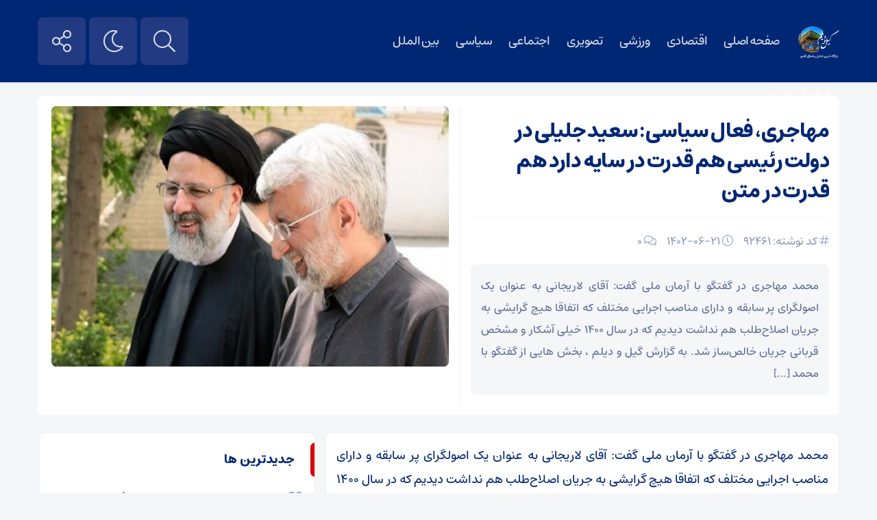

--- FILE ---
content_type: text/html; charset=UTF-8
request_url: https://gildeylam.ir/%D9%85%D9%87%D8%A7%D8%AC%D8%B1%DB%8C%D8%8C-%D9%81%D8%B9%D8%A7%D9%84-%D8%B3%DB%8C%D8%A7%D8%B3%DB%8C-%D8%B3%D8%B9%DB%8C%D8%AF-%D8%AC%D9%84%DB%8C%D9%84%DB%8C-%D8%AF%D8%B1-%D8%AF%D9%88%D9%84%D8%AA-%D8%B1/
body_size: 20862
content:
<!DOCTYPE html>
<html dir="rtl" lang="fa-IR" dir="rtl">
<head>
    <title>  مهاجری، فعال سیاسی: سعید جلیلی در دولت رئیسی هم قدرت در سایه دارد هم قدرت در متن | سایت تحلیلی خبری گیل و دیلم</title>
<meta http-equiv="Content-Type" content="text/html; charset=utf-8" />
<meta http-equiv="Content-Language" content="fa">
<meta name="viewport" content="initial-scale=1.0, user-scalable=no, width=device-width">
<meta name="description" content="اخبار جامع گیلان"/>
<link rel="shortcut icon" href="https://gildeylam.ir/wp-content/uploads/2023/12/logo.jpg" />
<link href="https://gildeylam.ir/wp-content/themes/ofogh/style.css" rel="stylesheet" type="text/css" />
<script type='text/javascript' src='https://gildeylam.ir/wp-content/themes/ofogh/js/jquery.js'></script>
<style>
body{background:;}</style><meta name='robots' content='max-image-preview:large' />
<link rel="alternate" type="application/rss+xml" title="سایت تحلیلی خبری گیل و دیلم &raquo; مهاجری، فعال سیاسی: سعید جلیلی در دولت رئیسی هم قدرت در سایه دارد هم قدرت در متن خوراک دیدگاه‌ها" href="https://gildeylam.ir/%d9%85%d9%87%d8%a7%d8%ac%d8%b1%db%8c%d8%8c-%d9%81%d8%b9%d8%a7%d9%84-%d8%b3%db%8c%d8%a7%d8%b3%db%8c-%d8%b3%d8%b9%db%8c%d8%af-%d8%ac%d9%84%db%8c%d9%84%db%8c-%d8%af%d8%b1-%d8%af%d9%88%d9%84%d8%aa-%d8%b1/feed/" />
<link rel="alternate" title="oEmbed (JSON)" type="application/json+oembed" href="https://gildeylam.ir/wp-json/oembed/1.0/embed?url=https%3A%2F%2Fgildeylam.ir%2F%25d9%2585%25d9%2587%25d8%25a7%25d8%25ac%25d8%25b1%25db%258c%25d8%258c-%25d9%2581%25d8%25b9%25d8%25a7%25d9%2584-%25d8%25b3%25db%258c%25d8%25a7%25d8%25b3%25db%258c-%25d8%25b3%25d8%25b9%25db%258c%25d8%25af-%25d8%25ac%25d9%2584%25db%258c%25d9%2584%25db%258c-%25d8%25af%25d8%25b1-%25d8%25af%25d9%2588%25d9%2584%25d8%25aa-%25d8%25b1%2F" />
<link rel="alternate" title="oEmbed (XML)" type="text/xml+oembed" href="https://gildeylam.ir/wp-json/oembed/1.0/embed?url=https%3A%2F%2Fgildeylam.ir%2F%25d9%2585%25d9%2587%25d8%25a7%25d8%25ac%25d8%25b1%25db%258c%25d8%258c-%25d9%2581%25d8%25b9%25d8%25a7%25d9%2584-%25d8%25b3%25db%258c%25d8%25a7%25d8%25b3%25db%258c-%25d8%25b3%25d8%25b9%25db%258c%25d8%25af-%25d8%25ac%25d9%2584%25db%258c%25d9%2584%25db%258c-%25d8%25af%25d8%25b1-%25d8%25af%25d9%2588%25d9%2584%25d8%25aa-%25d8%25b1%2F&#038;format=xml" />
<style id='wp-img-auto-sizes-contain-inline-css' type='text/css'>
img:is([sizes=auto i],[sizes^="auto," i]){contain-intrinsic-size:3000px 1500px}
/*# sourceURL=wp-img-auto-sizes-contain-inline-css */
</style>
<style id='wp-emoji-styles-inline-css' type='text/css'>

	img.wp-smiley, img.emoji {
		display: inline !important;
		border: none !important;
		box-shadow: none !important;
		height: 1em !important;
		width: 1em !important;
		margin: 0 0.07em !important;
		vertical-align: -0.1em !important;
		background: none !important;
		padding: 0 !important;
	}
/*# sourceURL=wp-emoji-styles-inline-css */
</style>
<style id='wp-block-library-inline-css' type='text/css'>
:root{--wp-block-synced-color:#7a00df;--wp-block-synced-color--rgb:122,0,223;--wp-bound-block-color:var(--wp-block-synced-color);--wp-editor-canvas-background:#ddd;--wp-admin-theme-color:#007cba;--wp-admin-theme-color--rgb:0,124,186;--wp-admin-theme-color-darker-10:#006ba1;--wp-admin-theme-color-darker-10--rgb:0,107,160.5;--wp-admin-theme-color-darker-20:#005a87;--wp-admin-theme-color-darker-20--rgb:0,90,135;--wp-admin-border-width-focus:2px}@media (min-resolution:192dpi){:root{--wp-admin-border-width-focus:1.5px}}.wp-element-button{cursor:pointer}:root .has-very-light-gray-background-color{background-color:#eee}:root .has-very-dark-gray-background-color{background-color:#313131}:root .has-very-light-gray-color{color:#eee}:root .has-very-dark-gray-color{color:#313131}:root .has-vivid-green-cyan-to-vivid-cyan-blue-gradient-background{background:linear-gradient(135deg,#00d084,#0693e3)}:root .has-purple-crush-gradient-background{background:linear-gradient(135deg,#34e2e4,#4721fb 50%,#ab1dfe)}:root .has-hazy-dawn-gradient-background{background:linear-gradient(135deg,#faaca8,#dad0ec)}:root .has-subdued-olive-gradient-background{background:linear-gradient(135deg,#fafae1,#67a671)}:root .has-atomic-cream-gradient-background{background:linear-gradient(135deg,#fdd79a,#004a59)}:root .has-nightshade-gradient-background{background:linear-gradient(135deg,#330968,#31cdcf)}:root .has-midnight-gradient-background{background:linear-gradient(135deg,#020381,#2874fc)}:root{--wp--preset--font-size--normal:16px;--wp--preset--font-size--huge:42px}.has-regular-font-size{font-size:1em}.has-larger-font-size{font-size:2.625em}.has-normal-font-size{font-size:var(--wp--preset--font-size--normal)}.has-huge-font-size{font-size:var(--wp--preset--font-size--huge)}.has-text-align-center{text-align:center}.has-text-align-left{text-align:left}.has-text-align-right{text-align:right}.has-fit-text{white-space:nowrap!important}#end-resizable-editor-section{display:none}.aligncenter{clear:both}.items-justified-left{justify-content:flex-start}.items-justified-center{justify-content:center}.items-justified-right{justify-content:flex-end}.items-justified-space-between{justify-content:space-between}.screen-reader-text{border:0;clip-path:inset(50%);height:1px;margin:-1px;overflow:hidden;padding:0;position:absolute;width:1px;word-wrap:normal!important}.screen-reader-text:focus{background-color:#ddd;clip-path:none;color:#444;display:block;font-size:1em;height:auto;left:5px;line-height:normal;padding:15px 23px 14px;text-decoration:none;top:5px;width:auto;z-index:100000}html :where(.has-border-color){border-style:solid}html :where([style*=border-top-color]){border-top-style:solid}html :where([style*=border-right-color]){border-right-style:solid}html :where([style*=border-bottom-color]){border-bottom-style:solid}html :where([style*=border-left-color]){border-left-style:solid}html :where([style*=border-width]){border-style:solid}html :where([style*=border-top-width]){border-top-style:solid}html :where([style*=border-right-width]){border-right-style:solid}html :where([style*=border-bottom-width]){border-bottom-style:solid}html :where([style*=border-left-width]){border-left-style:solid}html :where(img[class*=wp-image-]){height:auto;max-width:100%}:where(figure){margin:0 0 1em}html :where(.is-position-sticky){--wp-admin--admin-bar--position-offset:var(--wp-admin--admin-bar--height,0px)}@media screen and (max-width:600px){html :where(.is-position-sticky){--wp-admin--admin-bar--position-offset:0px}}

/*# sourceURL=wp-block-library-inline-css */
</style><style id='global-styles-inline-css' type='text/css'>
:root{--wp--preset--aspect-ratio--square: 1;--wp--preset--aspect-ratio--4-3: 4/3;--wp--preset--aspect-ratio--3-4: 3/4;--wp--preset--aspect-ratio--3-2: 3/2;--wp--preset--aspect-ratio--2-3: 2/3;--wp--preset--aspect-ratio--16-9: 16/9;--wp--preset--aspect-ratio--9-16: 9/16;--wp--preset--color--black: #000000;--wp--preset--color--cyan-bluish-gray: #abb8c3;--wp--preset--color--white: #ffffff;--wp--preset--color--pale-pink: #f78da7;--wp--preset--color--vivid-red: #cf2e2e;--wp--preset--color--luminous-vivid-orange: #ff6900;--wp--preset--color--luminous-vivid-amber: #fcb900;--wp--preset--color--light-green-cyan: #7bdcb5;--wp--preset--color--vivid-green-cyan: #00d084;--wp--preset--color--pale-cyan-blue: #8ed1fc;--wp--preset--color--vivid-cyan-blue: #0693e3;--wp--preset--color--vivid-purple: #9b51e0;--wp--preset--gradient--vivid-cyan-blue-to-vivid-purple: linear-gradient(135deg,rgb(6,147,227) 0%,rgb(155,81,224) 100%);--wp--preset--gradient--light-green-cyan-to-vivid-green-cyan: linear-gradient(135deg,rgb(122,220,180) 0%,rgb(0,208,130) 100%);--wp--preset--gradient--luminous-vivid-amber-to-luminous-vivid-orange: linear-gradient(135deg,rgb(252,185,0) 0%,rgb(255,105,0) 100%);--wp--preset--gradient--luminous-vivid-orange-to-vivid-red: linear-gradient(135deg,rgb(255,105,0) 0%,rgb(207,46,46) 100%);--wp--preset--gradient--very-light-gray-to-cyan-bluish-gray: linear-gradient(135deg,rgb(238,238,238) 0%,rgb(169,184,195) 100%);--wp--preset--gradient--cool-to-warm-spectrum: linear-gradient(135deg,rgb(74,234,220) 0%,rgb(151,120,209) 20%,rgb(207,42,186) 40%,rgb(238,44,130) 60%,rgb(251,105,98) 80%,rgb(254,248,76) 100%);--wp--preset--gradient--blush-light-purple: linear-gradient(135deg,rgb(255,206,236) 0%,rgb(152,150,240) 100%);--wp--preset--gradient--blush-bordeaux: linear-gradient(135deg,rgb(254,205,165) 0%,rgb(254,45,45) 50%,rgb(107,0,62) 100%);--wp--preset--gradient--luminous-dusk: linear-gradient(135deg,rgb(255,203,112) 0%,rgb(199,81,192) 50%,rgb(65,88,208) 100%);--wp--preset--gradient--pale-ocean: linear-gradient(135deg,rgb(255,245,203) 0%,rgb(182,227,212) 50%,rgb(51,167,181) 100%);--wp--preset--gradient--electric-grass: linear-gradient(135deg,rgb(202,248,128) 0%,rgb(113,206,126) 100%);--wp--preset--gradient--midnight: linear-gradient(135deg,rgb(2,3,129) 0%,rgb(40,116,252) 100%);--wp--preset--font-size--small: 13px;--wp--preset--font-size--medium: 20px;--wp--preset--font-size--large: 36px;--wp--preset--font-size--x-large: 42px;--wp--preset--spacing--20: 0.44rem;--wp--preset--spacing--30: 0.67rem;--wp--preset--spacing--40: 1rem;--wp--preset--spacing--50: 1.5rem;--wp--preset--spacing--60: 2.25rem;--wp--preset--spacing--70: 3.38rem;--wp--preset--spacing--80: 5.06rem;--wp--preset--shadow--natural: 6px 6px 9px rgba(0, 0, 0, 0.2);--wp--preset--shadow--deep: 12px 12px 50px rgba(0, 0, 0, 0.4);--wp--preset--shadow--sharp: 6px 6px 0px rgba(0, 0, 0, 0.2);--wp--preset--shadow--outlined: 6px 6px 0px -3px rgb(255, 255, 255), 6px 6px rgb(0, 0, 0);--wp--preset--shadow--crisp: 6px 6px 0px rgb(0, 0, 0);}:where(.is-layout-flex){gap: 0.5em;}:where(.is-layout-grid){gap: 0.5em;}body .is-layout-flex{display: flex;}.is-layout-flex{flex-wrap: wrap;align-items: center;}.is-layout-flex > :is(*, div){margin: 0;}body .is-layout-grid{display: grid;}.is-layout-grid > :is(*, div){margin: 0;}:where(.wp-block-columns.is-layout-flex){gap: 2em;}:where(.wp-block-columns.is-layout-grid){gap: 2em;}:where(.wp-block-post-template.is-layout-flex){gap: 1.25em;}:where(.wp-block-post-template.is-layout-grid){gap: 1.25em;}.has-black-color{color: var(--wp--preset--color--black) !important;}.has-cyan-bluish-gray-color{color: var(--wp--preset--color--cyan-bluish-gray) !important;}.has-white-color{color: var(--wp--preset--color--white) !important;}.has-pale-pink-color{color: var(--wp--preset--color--pale-pink) !important;}.has-vivid-red-color{color: var(--wp--preset--color--vivid-red) !important;}.has-luminous-vivid-orange-color{color: var(--wp--preset--color--luminous-vivid-orange) !important;}.has-luminous-vivid-amber-color{color: var(--wp--preset--color--luminous-vivid-amber) !important;}.has-light-green-cyan-color{color: var(--wp--preset--color--light-green-cyan) !important;}.has-vivid-green-cyan-color{color: var(--wp--preset--color--vivid-green-cyan) !important;}.has-pale-cyan-blue-color{color: var(--wp--preset--color--pale-cyan-blue) !important;}.has-vivid-cyan-blue-color{color: var(--wp--preset--color--vivid-cyan-blue) !important;}.has-vivid-purple-color{color: var(--wp--preset--color--vivid-purple) !important;}.has-black-background-color{background-color: var(--wp--preset--color--black) !important;}.has-cyan-bluish-gray-background-color{background-color: var(--wp--preset--color--cyan-bluish-gray) !important;}.has-white-background-color{background-color: var(--wp--preset--color--white) !important;}.has-pale-pink-background-color{background-color: var(--wp--preset--color--pale-pink) !important;}.has-vivid-red-background-color{background-color: var(--wp--preset--color--vivid-red) !important;}.has-luminous-vivid-orange-background-color{background-color: var(--wp--preset--color--luminous-vivid-orange) !important;}.has-luminous-vivid-amber-background-color{background-color: var(--wp--preset--color--luminous-vivid-amber) !important;}.has-light-green-cyan-background-color{background-color: var(--wp--preset--color--light-green-cyan) !important;}.has-vivid-green-cyan-background-color{background-color: var(--wp--preset--color--vivid-green-cyan) !important;}.has-pale-cyan-blue-background-color{background-color: var(--wp--preset--color--pale-cyan-blue) !important;}.has-vivid-cyan-blue-background-color{background-color: var(--wp--preset--color--vivid-cyan-blue) !important;}.has-vivid-purple-background-color{background-color: var(--wp--preset--color--vivid-purple) !important;}.has-black-border-color{border-color: var(--wp--preset--color--black) !important;}.has-cyan-bluish-gray-border-color{border-color: var(--wp--preset--color--cyan-bluish-gray) !important;}.has-white-border-color{border-color: var(--wp--preset--color--white) !important;}.has-pale-pink-border-color{border-color: var(--wp--preset--color--pale-pink) !important;}.has-vivid-red-border-color{border-color: var(--wp--preset--color--vivid-red) !important;}.has-luminous-vivid-orange-border-color{border-color: var(--wp--preset--color--luminous-vivid-orange) !important;}.has-luminous-vivid-amber-border-color{border-color: var(--wp--preset--color--luminous-vivid-amber) !important;}.has-light-green-cyan-border-color{border-color: var(--wp--preset--color--light-green-cyan) !important;}.has-vivid-green-cyan-border-color{border-color: var(--wp--preset--color--vivid-green-cyan) !important;}.has-pale-cyan-blue-border-color{border-color: var(--wp--preset--color--pale-cyan-blue) !important;}.has-vivid-cyan-blue-border-color{border-color: var(--wp--preset--color--vivid-cyan-blue) !important;}.has-vivid-purple-border-color{border-color: var(--wp--preset--color--vivid-purple) !important;}.has-vivid-cyan-blue-to-vivid-purple-gradient-background{background: var(--wp--preset--gradient--vivid-cyan-blue-to-vivid-purple) !important;}.has-light-green-cyan-to-vivid-green-cyan-gradient-background{background: var(--wp--preset--gradient--light-green-cyan-to-vivid-green-cyan) !important;}.has-luminous-vivid-amber-to-luminous-vivid-orange-gradient-background{background: var(--wp--preset--gradient--luminous-vivid-amber-to-luminous-vivid-orange) !important;}.has-luminous-vivid-orange-to-vivid-red-gradient-background{background: var(--wp--preset--gradient--luminous-vivid-orange-to-vivid-red) !important;}.has-very-light-gray-to-cyan-bluish-gray-gradient-background{background: var(--wp--preset--gradient--very-light-gray-to-cyan-bluish-gray) !important;}.has-cool-to-warm-spectrum-gradient-background{background: var(--wp--preset--gradient--cool-to-warm-spectrum) !important;}.has-blush-light-purple-gradient-background{background: var(--wp--preset--gradient--blush-light-purple) !important;}.has-blush-bordeaux-gradient-background{background: var(--wp--preset--gradient--blush-bordeaux) !important;}.has-luminous-dusk-gradient-background{background: var(--wp--preset--gradient--luminous-dusk) !important;}.has-pale-ocean-gradient-background{background: var(--wp--preset--gradient--pale-ocean) !important;}.has-electric-grass-gradient-background{background: var(--wp--preset--gradient--electric-grass) !important;}.has-midnight-gradient-background{background: var(--wp--preset--gradient--midnight) !important;}.has-small-font-size{font-size: var(--wp--preset--font-size--small) !important;}.has-medium-font-size{font-size: var(--wp--preset--font-size--medium) !important;}.has-large-font-size{font-size: var(--wp--preset--font-size--large) !important;}.has-x-large-font-size{font-size: var(--wp--preset--font-size--x-large) !important;}
/*# sourceURL=global-styles-inline-css */
</style>

<style id='classic-theme-styles-inline-css' type='text/css'>
/*! This file is auto-generated */
.wp-block-button__link{color:#fff;background-color:#32373c;border-radius:9999px;box-shadow:none;text-decoration:none;padding:calc(.667em + 2px) calc(1.333em + 2px);font-size:1.125em}.wp-block-file__button{background:#32373c;color:#fff;text-decoration:none}
/*# sourceURL=/wp-includes/css/classic-themes.min.css */
</style>
<link rel="https://api.w.org/" href="https://gildeylam.ir/wp-json/" /><link rel="alternate" title="JSON" type="application/json" href="https://gildeylam.ir/wp-json/wp/v2/posts/92461" /><link rel="EditURI" type="application/rsd+xml" title="RSD" href="https://gildeylam.ir/xmlrpc.php?rsd" />
<link rel="canonical" href="https://gildeylam.ir/%d9%85%d9%87%d8%a7%d8%ac%d8%b1%db%8c%d8%8c-%d9%81%d8%b9%d8%a7%d9%84-%d8%b3%db%8c%d8%a7%d8%b3%db%8c-%d8%b3%d8%b9%db%8c%d8%af-%d8%ac%d9%84%db%8c%d9%84%db%8c-%d8%af%d8%b1-%d8%af%d9%88%d9%84%d8%aa-%d8%b1/" />
<meta name="generator" content="Redux 4.5.7" /> 
</head>						
 <body data-rsssl=1>
<header id="navbar" style="position:fixed;height:auto;">
<div class="container">	
<div class="ar_topbar">
<div class="nav_right">
<div class="site-logo">
<a href="https://gildeylam.ir">
<img src="https://gildeylam.ir/wp-content/uploads/2023/12/logoo.png" alt="سایت تحلیلی خبری گیل و دیلم">
</a>
</div>
<div class="top-nav"><div class="menu-main-container"><ul id="menu-main" class="menu"><li id="menu-item-95991" class="menu-item menu-item-type-custom menu-item-object-custom menu-item-home menu-item-95991"><a href="https://gildeylam.ir/">صفحه اصلی</a></li>
<li id="menu-item-2199" class="menu-item menu-item-type-taxonomy menu-item-object-category menu-item-2199"><a href="https://gildeylam.ir/category/economic/">اقتصادی</a></li>
<li id="menu-item-2200" class="menu-item menu-item-type-taxonomy menu-item-object-category menu-item-2200"><a href="https://gildeylam.ir/category/sports/">ورزشی</a></li>
<li id="menu-item-2201" class="menu-item menu-item-type-taxonomy menu-item-object-category menu-item-2201"><a href="https://gildeylam.ir/category/photos/">تصویری</a></li>
<li id="menu-item-2202" class="menu-item menu-item-type-taxonomy menu-item-object-category menu-item-2202"><a href="https://gildeylam.ir/category/social/">اجتماعی</a></li>
<li id="menu-item-2203" class="menu-item menu-item-type-taxonomy menu-item-object-category current-post-ancestor current-menu-parent current-post-parent menu-item-2203"><a href="https://gildeylam.ir/category/politics/">سیاسی</a></li>
<li id="menu-item-2204" class="menu-item menu-item-type-taxonomy menu-item-object-category menu-item-2204"><a href="https://gildeylam.ir/category/world/">بین الملل</a></li>
<li id="menu-item-2205" class="menu-item menu-item-type-taxonomy menu-item-object-category menu-item-2205"><a href="https://gildeylam.ir/category/culture/">فرهنگی هنری</a></li>
</ul></div></div>
</div>
<div class="nav_left"> 
<button class="btn-nav"></button>
<div class="custom-control custom-switch">
<input type="checkbox" class="custom-control-input" id="darkSwitch">
<label class="custom-control-label" for="darkSwitch"></label>
</div>

<a class="my-nav" onclick="openNav()"></a>

<div class='searrch'>
<span class='toggle'></span>
<div class='searrchContent'>
<div class="serch">
<form method="get" action="https://gildeylam.ir">
<input  name="s" placeholder="جستجو..." type="text">
<button type='submit'><i class="fa fa-search" aria-hidden="true"></i></button>
</form>
</div></div></div>
<script>
    $('.toggle').on('click', function() {
	$('.searrch').toggleClass('active');
});
</script>
</div>
</div>
</div>		
</header>

<div id="myNav" class="overlay">
<a href="javascript:void(0)" class="closebtn" onclick="closeNav()">&times;</a>
<div class="overlay-content">
<div class="serch">
<form method="get" action="https://gildeylam.ir">
<input  name="s" placeholder="جستجو..." type="text">
</form>
</div> 
<div id="mobile-nav">
<div class="menu"><ul>
<li class="page_item page-item-85071"><a href="https://gildeylam.ir/amsonia-header-menu-popup/">Amsonia &#8211; Header Menu Popup</a></li>
<li class="page_item page-item-85070"><a href="https://gildeylam.ir/amsonia-search-popup/">Amsonia &#8211; Search Popup</a></li>
<li class="page_item page-item-85068"><a href="https://gildeylam.ir/amsonia-subscription-popup/">Amsonia &#8211; Subscription Popup</a></li>
<li class="page_item page-item-85067"><a href="https://gildeylam.ir/amsonia-switching-plans-wizard/">Amsonia &#8211; Switching plans wizard</a></li>
<li class="page_item page-item-84399"><a href="https://gildeylam.ir/tds-checkout/">Checkout</a></li>
<li class="page_item page-item-85064"><a href="https://gildeylam.ir/checkout-amsonia/">Checkout &#8211; amsonia</a></li>
<li class="page_item page-item-85069"><a href="https://gildeylam.ir/homepage/">Homepage</a></li>
<li class="page_item page-item-84401"><a href="https://gildeylam.ir/tds-login-register/">Login/Register</a></li>
<li class="page_item page-item-85066"><a href="https://gildeylam.ir/login-register-amsonia/">Login/Register &#8211; amsonia</a></li>
<li class="page_item page-item-84400"><a href="https://gildeylam.ir/tds-my-account/">My account</a></li>
<li class="page_item page-item-85065"><a href="https://gildeylam.ir/my-account-amsonia/">My Account &#8211; amsonia</a></li>
<li class="page_item page-item-150"><a href="https://gildeylam.ir/contact-us/">ارتباط با ما</a></li>
<li class="page_item page-item-95992"><a href="https://gildeylam.ir/%d8%af%d8%b1%d8%a8%d8%a7%d8%b1%d9%87-%d9%85%d8%a7/">درباره ما</a></li>
<li class="page_item page-item-2240"><a href="https://gildeylam.ir/%d8%b4%d8%a7%d8%ae%d8%b5-%d8%a8%d9%88%d8%b1%d8%b3/">شاخص بورس</a></li>
<li class="page_item page-item-92"><a href="https://gildeylam.ir/sample-home-page/">صفحه اصلی</a></li>
<li class="page_item page-item-2234"><a href="https://gildeylam.ir/%d9%82%db%8c%d9%85%d8%aa-%d8%a7%d8%b1%d8%b2/">قیمت ارز</a></li>
<li class="page_item page-item-2242"><a href="https://gildeylam.ir/%d9%82%db%8c%d9%85%d8%aa-%d8%ae%d9%88%d8%af%d8%b1%d9%88/">قیمت خودرو</a></li>
<li class="page_item page-item-2248"><a href="https://gildeylam.ir/%d9%82%db%8c%d9%85%d8%aa-%d8%b3%da%a9%d9%87-%d9%88-%d8%b7%d9%84%d8%a7/">قیمت سکه و طلا</a></li>
<li class="page_item page-item-10727"><a href="https://gildeylam.ir/%d9%86%d8%b8%d8%b1%d8%b3%d9%86%d8%ac%db%8c/">نظرسنجی</a></li>
<li class="page_item page-item-10064"><a href="https://gildeylam.ir/%d9%86%d8%b8%d8%b1%d8%b3%d9%86%d8%ac%db%8c-%d8%b4%d9%88%d8%b1%d8%a7%db%8c-%d8%b4%d9%87%d8%b1-%d9%84%d8%a7%d9%87%db%8c%d8%ac%d8%a7%d9%86/">نظرسنجی شورای شهر لاهیجان</a></li>
</ul></div>
</div>
</div>
</div>

<nav class="nav-container hidden hideNav">
<ul class="nav-list">
<li class="list-item"><a href="" class="tooltip tooltip-right" data-iro="آپارات"><svg version="1.1" xmlns="http://www.w3.org/2000/svg" x="0px" y="0px" viewBox="0 0 500 500" enable-background="new 0 0 500 500" xml:space="preserve" height="30" width="30"> <g><g><path d="M214.665,31.71l-39.841-9.742c-40.26-9.847-80.88,14.812-90.728,55.073l-9.967,40.761 C108.097,72.192,158.646,41.259,214.665,31.71z"></path> <path d="M471.285,221.282l11.438-46.759c9.845-40.262-14.813-80.882-55.074-90.728L385.387,73.46 C432.442,109.122,463.595,162.54,471.285,221.282z"></path> <path d="M282.446,469.235l48.07,11.755c40.262,9.846,80.883-14.812,90.73-55.074l12.022-49.179 C398.099,427.071,343.208,460.712,282.446,469.235z"></path> <path d="M33.179,285.256l-10.559,43.179c-9.847,40.262,14.811,80.883,55.071,90.728l45.648,11.164 C75.18,396.014,42.611,343.522,33.179,285.256z"></path> </g><path d="M252.672,46.092c-111.809,0-202.447,90.639-202.447,202.447c0,111.806,90.638,202.446,202.447,202.446 c111.81,0,202.445-90.64,202.445-202.446C455.117,136.73,364.481,46.092,252.672,46.092z M193.837,100.125 c32.494,0,58.835,26.341,58.835,58.834s-26.341,58.834-58.835,58.834s-58.834-26.341-58.834-58.834 S161.343,100.125,193.837,100.125z M165.06,370.618c-32.494,0-58.834-26.341-58.834-58.833c0-32.493,26.341-58.835,58.834-58.835 c32.494,0,58.835,26.342,58.835,58.835C223.895,344.277,197.554,370.618,165.06,370.618z M252.358,276.974 c-14.081,0-25.495-11.413-25.495-25.494s11.414-25.495,25.495-25.495c14.08,0,25.494,11.414,25.494,25.495 S266.438,276.974,252.358,276.974z M312.147,398.564c-32.494,0-58.834-26.34-58.834-58.834c0-32.491,26.34-58.834,58.834-58.834 s58.835,26.343,58.835,58.834C370.982,372.225,344.642,398.564,312.147,398.564z M341.407,244.349 c-32.494,0-58.835-26.341-58.835-58.834c0-32.494,26.341-58.834,58.835-58.834s58.834,26.341,58.834,58.834 C400.241,218.008,373.901,244.349,341.407,244.349z"></path></g></svg></a></li>
<li class="list-item"><a href="" class="tooltip tooltip-right" data-iro="روبیکا"><svg fill="none" xmlns="http://www.w3.org/2000/svg" width="25" height="25" viewBox="0 2 15 15"> <g opacity="0.8"> <path d="M7.45222 17H7.50485C7.51989 15.6722 7.49733 13.0096 7.49733 13.0096C6.26105 13.722 5.01474 14.4172 3.7793 15.1312C4.58845 15.6039 5.39871 16.0751 6.21009 16.5448C6.59434 16.7677 7.00783 16.958 7.45139 17H7.45222Z"></path> <path d="M7.50241 17H7.59346C8.07377 16.9554 8.51232 16.7205 8.9233 16.4857C9.69514 16.0382 10.4659 15.5893 11.2355 15.139C9.99419 14.4283 8.73953 13.7117 7.49656 13.0079C7.4857 14.3357 7.51577 15.6722 7.50074 17H7.50241Z"></path> <path d="M3.77982 15.1328L7.49786 13.0112L3.75393 10.7661C3.75393 10.7661 3.75393 12.1908 3.75393 12.9006C3.75309 13.6378 3.77982 15.1328 3.77982 15.1328Z"></path> <path d="M11.2396 15.1353L11.2505 15.1293C11.2505 13.8057 11.2505 12.483 11.2505 11.1594C11.2505 11.03 11.2505 10.7625 11.2505 10.7625L7.49902 13.0093L11.2404 15.1344L11.2396 15.1353Z"></path> <path d="M11.2468 15.1294C12.0729 14.6476 12.8924 14.1547 13.7135 13.6644C14.1103 13.4355 14.5305 13.1818 14.7476 12.7506L11.2451 10.7627C11.2451 10.7627 11.2451 11.0301 11.2451 11.1596C11.2451 12.4831 11.2451 13.8064 11.2451 15.1294H11.2468Z"></path> <path d="M1.41016 13.7375C2.18702 14.203 3.77748 15.1313 3.77748 15.1313L3.75576 10.7663C3.75576 10.7663 1.42269 12.0848 0.266602 12.7457C0.51887 13.206 0.974958 13.4855 1.41016 13.7375Z"></path> <path d="M7.49464 13.0098L11.2427 10.7638C11.2427 10.7638 10.0374 10.078 9.43844 9.74973C8.79858 9.37684 7.49798 8.63533 7.49798 8.63533L3.75488 10.7664L7.49464 13.0098Z" fill="white"></path> <path d="M0.00294466 10.9993C0.00294466 11.5848 -0.00373794 12.2072 0.265237 12.7412C1.423 12.0846 3.75439 10.7662 3.75439 10.7662C2.50224 10.0229 1.25593 9.26858 0.00294466 8.52451C0.00294466 9.35088 0.00294466 10.1772 0.00294466 10.9993Z"></path> <path d="M14.7478 12.751C14.9758 12.3129 15.0092 11.808 14.9984 11.316V8.5137L11.2461 10.7631L14.7478 12.751Z"></path> <path d="M3.75391 10.7661C3.75975 10.7661 7.497 8.63676 7.497 8.63676C7.497 8.63676 7.497 6.40797 7.497 5.32015C7.50285 4.96954 7.497 4.26061 7.497 4.26061C6.24401 4.96868 5.00522 5.6819 3.75558 6.38997V6.3994V10.7661H3.75391Z" fill="#E1E1E1"></path> <path d="M0.00292969 8.52446C1.25592 9.27025 2.50139 10.0229 3.75354 10.7661C3.75354 9.31054 3.75354 7.85497 3.75354 6.3994C3.56142 6.48512 3.386 6.59913 3.20306 6.69857C2.13719 7.30034 1.07382 7.91326 0.00292969 8.51332V8.52446Z"></path> <path d="M11.2452 10.7627V8.08472C11.2452 7.51723 11.2594 6.95232 11.2452 6.38483C9.99804 5.68877 7.49707 4.25977 7.49707 4.25977C7.49707 4.25977 7.50542 4.9687 7.49707 5.3193C7.49707 6.40884 7.49707 8.63591 7.49707 8.63591L11.2452 10.7627Z" fill="#F6F6F6"></path> <path d="M11.2451 10.7627C11.2451 10.7627 14.9957 8.5219 14.9957 8.51676L11.246 6.38569C11.2593 6.95318 11.246 7.51809 11.246 8.08557V10.7627H11.2451Z"></path> <path d="M0.00245053 8.51318C1.0725 7.91312 2.1342 7.30106 3.20175 6.69843C3.38552 6.59899 3.5601 6.48155 3.75306 6.39926V6.38983L0.306509 4.32305C0.193247 4.51644 0.116189 4.72983 0.0793005 4.95226C0.0172508 5.32013 -0.00849605 5.69348 0.00245053 6.06666V8.51318Z"></path> <path d="M14.9957 8.51318C14.9957 7.65596 14.9957 6.79873 14.9957 5.93636C15.0074 5.38516 14.9916 4.79882 14.7059 4.31277C13.6701 4.93426 11.2451 6.38212 11.2451 6.38212L14.9957 8.51318Z"></path> <path d="M0.306641 4.32422C1.45605 5.01457 2.60574 5.70321 3.7557 6.39014C3.74818 4.93285 3.7557 3.47556 3.75069 2.02599C2.93652 2.4969 2.12431 2.97151 1.31404 3.44985C0.935641 3.68044 0.54805 3.93589 0.306641 4.32422Z"></path> <path d="M3.75599 6.39014C5.00898 5.68207 6.2486 4.96885 7.49741 4.26078C6.25027 3.515 3.75265 2.02428 3.75098 2.02599C3.75849 3.48328 3.75098 4.93542 3.75599 6.39014Z"></path> <path d="M11.2393 6.3833H11.246C11.246 4.92601 11.2385 3.46873 11.251 2.01744L11.2418 2.01315C10.2536 2.61921 9.25292 3.20556 8.25972 3.80476C8.00912 3.95049 7.49707 4.25823 7.49707 4.25823C7.49707 4.25823 9.99219 5.68466 11.2393 6.3833Z"></path> <path d="M11.2459 6.38586C11.3561 6.30871 13.6683 4.93715 14.7066 4.31651C14.5596 4.05935 14.3266 3.8699 14.0918 3.70017C13.7126 3.443 13.3083 3.22012 12.914 2.98438C12.3594 2.66292 11.8089 2.3346 11.2509 2.02086C11.2384 3.47815 11.2509 4.93543 11.2459 6.38672V6.38586Z"></path> <path d="M7.49741 4.26074V0.131478C7.18751 0.177768 6.8492 0.251489 6.57855 0.413505C5.63297 0.949272 4.68905 1.48418 3.75098 2.02595C4.99812 2.77002 6.25027 3.51324 7.49741 4.26074Z"></path> <path d="M7.49707 4.32324C7.49707 4.32324 8.00996 4.01121 8.25972 3.86291C9.25292 3.25514 10.2536 2.66279 11.2418 2.04387C10.2779 1.48725 9.31362 0.93005 8.3491 0.372281C8.10842 0.233437 7.84092 0.150615 7.56557 0.129685H7.49707V4.32324Z"></path> </g> </svg></a></li>
<li class="list-item"><a href="" class="tooltip tooltip-right" data-iro="ایتا"><svg fill="none" xmlns="http://www.w3.org/2000/svg" width="25" height="25" viewBox="0 0 15 15"><path fill-rule="evenodd" clip-rule="evenodd" d="M12.7271 8.10486C12.7271 8.10486 11.3341 9.59286 11.0808 9.75114C11.0808 9.75114 9.24456 11.4766 7.0284 10.7643C7.0284 10.7643 6.60099 11.255 6.64848 12.3473C6.64848 12.3473 4.60644 11.9357 4.62228 9.8145C4.62228 9.8145 4.02417 9.33435 3.76818 8.71197C3.67326 8.48121 3.35838 7.63503 4.02126 6.75315C4.22304 6.48471 4.47387 6.15564 4.87557 5.82537C4.87557 5.82537 5.82537 4.76478 7.47165 4.36905C7.47165 4.36905 9.7353 3.84666 10.5743 5.00223C10.5743 5.00223 11.2034 5.59503 10.5743 6.14199C10.5743 6.14199 9.87777 6.8385 8.42142 7.09179C8.42142 7.09179 5.92032 7.5825 6.26859 5.69877C6.26859 5.69877 4.27404 6.61689 5.76204 8.29485C5.76204 8.29485 4.06827 10.0678 6.20526 11.6508C6.20526 11.6508 6.20526 9.98865 8.23149 9.05469C8.23149 9.05469 10.0677 8.15241 10.6376 7.8516C11.2075 7.55085 11.9673 6.74352 12.094 5.25552C12.2206 3.76752 11.5874 2.67525 11.2075 2.40615C11.2075 2.40615 10.131 1.01313 7.91487 1.45638C7.91487 1.45638 7.15503 1.51968 5.69871 2.53281C5.15259 2.91273 4.58865 3.48627 4.09704 4.0824C3.27771 5.07597 2.48802 6.80409 2.32875 7.37088C2.1099 8.14956 1.91382 9.3459 2.21616 10.6377C2.21616 10.6377 2.65941 12.6955 4.87557 13.487C4.87557 13.487 7.09176 14.5318 9.56121 13.0438C9.56121 13.0438 10.97 12.0307 11.8407 10.8276C11.8407 10.8276 12.9329 9.43461 12.9804 9.24465C12.9804 9.24465 14.1634 7.67928 14.5634 7.49706V10.7643C14.5634 13.0374 12.7207 14.88 10.4477 14.88H4.11573C1.84266 14.88 3.66307e-10 13.0373 3.66307e-10 10.7643V4.11573C-2.99996e-05 1.84269 1.84266 0 4.11573 0H10.4476C12.7207 0 14.5634 1.84269 14.5634 4.11573V6.4578C14.2609 6.64047 13.6735 7.0779 12.7271 8.10486Z"></path></svg></a></li>
<li class="list-item"><a href="" class="tooltip tooltip-right" data-iro="بله"><svg viewBox="0 0 15 15" fill="none" xmlns="http://www.w3.org/2000/svg" width="25" height="25"><path d="M12.8816 12.2804C12.9169 12.2449 12.9521 12.1918 12.9874 12.1563C13.0226 12.1032 13.0578 12.0678 13.0931 12.0146C13.1283 11.9615 13.1636 11.9261 13.1988 11.8729C13.234 11.8198 13.2693 11.7666 13.3045 11.7312C13.3398 11.6781 13.375 11.6426 13.4102 11.5895L13.516 11.4301C13.5512 11.3769 13.5688 11.3414 13.6041 11.2883C13.6393 11.2352 13.6569 11.182 13.6922 11.1289C13.7274 11.0758 13.745 11.0403 13.7803 10.9871C13.8155 10.934 13.8331 10.8808 13.8684 10.8277C13.886 10.7746 13.9212 10.7214 13.9388 10.686C13.9741 10.6328 13.9917 10.5797 14.0093 10.5088C14.0269 10.4557 14.0621 10.4025 14.0798 10.3494C14.0974 10.2963 14.1326 10.2253 14.1502 10.1722L14.203 10.0128C14.2207 9.95964 14.2383 9.88872 14.2735 9.8356L14.3263 9.67614L14.3792 9.48126L14.4321 9.3218L14.4849 9.12693C14.5025 9.07376 14.5025 9.0206 14.5201 8.96747C14.5378 8.8966 14.5378 8.82576 14.5554 8.77256C14.573 8.71943 14.573 8.66626 14.5906 8.61314C14.6083 8.54226 14.6083 8.47143 14.6259 8.40051C14.6259 8.34739 14.6435 8.29422 14.6435 8.2588C14.6435 8.17022 14.6612 8.09939 14.6612 8.01076C14.6612 7.97535 14.6612 7.92218 14.6788 7.88672C14.6788 7.76268 14.6788 7.65643 14.6964 7.53239V7.51468C14.6964 3.8473 11.9831 0.817763 8.47697 0.321721H8.45932C8.35361 0.304013 8.24787 0.286263 8.1246 0.286263H8.01885C7.93076 0.286263 7.86027 0.268555 7.77218 0.268555H7.10269C7.04986 0.268555 6.99698 0.268554 6.94411 0.286263C6.89128 0.286263 6.85602 0.286263 6.80319 0.303971C6.75035 0.303971 6.69748 0.321679 6.66226 0.321679C6.60943 0.321679 6.57417 0.339388 6.52134 0.339388C6.46846 0.339388 6.41559 0.357096 6.38037 0.357096C6.32754 0.357096 6.29227 0.374804 6.23944 0.374804C6.18661 0.374804 6.13374 0.392513 6.09852 0.410221C6.06325 0.410221 6.01042 0.42793 5.97516 0.42793C5.92233 0.445638 5.88707 0.445638 5.83424 0.463388C5.79897 0.481096 5.74614 0.481096 5.71088 0.498804C5.65805 0.516513 5.62279 0.516513 5.56995 0.534263C5.53469 0.551971 5.48186 0.551971 5.4466 0.56968C5.39377 0.587388 5.3585 0.605138 5.30567 0.605138C5.27041 0.622846 5.21758 0.622846 5.18232 0.640596C5.12948 0.658304 5.09422 0.676013 5.04139 0.693721C5.00613 0.711429 4.9533 0.729179 4.91803 0.729179C4.8652 0.746888 4.82994 0.764596 4.77711 0.782304C4.74185 0.800013 4.70663 0.817763 4.65375 0.83543C4.60092 0.853138 4.56566 0.870888 4.51283 0.888596L4.40708 0.941721C4.35425 0.95943 4.31899 0.994888 4.26616 1.0126L4.16041 1.06572C4.10758 1.08343 4.07232 1.11889 4.01948 1.1366L3.91378 1.18976C3.86095 1.20747 3.82569 1.24289 3.77285 1.27835L3.66711 1.33147C3.61428 1.36693 3.5614 1.40235 3.52618 1.42005C3.49096 1.43776 3.22664 1.63268 3.22664 1.63268C3.22664 1.63268 1.90523 0.622846 1.37667 0.357096C0.848103 0.0913464 0.231445 0.463388 0.231445 1.06576V7.5501C0.231445 11.3946 3.20903 14.5482 6.97946 14.7962H7.80752C7.87801 14.7962 7.93088 14.7962 8.00136 14.7785C8.05419 14.7785 8.12472 14.7785 8.17755 14.7608C8.24799 14.7608 8.30091 14.743 8.37135 14.743C8.42418 14.743 8.49471 14.7253 8.54754 14.7253C8.60037 14.7076 8.67089 14.7076 8.72373 14.6898C8.7766 14.6721 8.84708 14.6721 8.89991 14.6544C8.95279 14.6367 9.02327 14.6189 9.0761 14.6189C9.12897 14.6012 9.18185 14.6012 9.25229 14.5835L9.42852 14.5303L9.58705 14.4772L9.76324 14.4241L9.92182 14.371C9.97465 14.3532 10.0275 14.3355 10.098 14.3001C10.1508 14.2824 10.2037 14.2646 10.2566 14.2292C10.3094 14.2115 10.3623 14.1761 10.4151 14.1584C10.468 14.1406 10.5209 14.1053 10.5737 14.0875C10.6265 14.0698 10.6794 14.0344 10.7323 13.9989C10.7851 13.9812 10.838 13.9458 10.8908 13.9281C10.9436 13.8926 10.9966 13.8749 11.0494 13.8395C11.1022 13.8041 11.1551 13.7863 11.1903 13.7509C11.2431 13.7155 11.296 13.6801 11.3489 13.6623C11.4017 13.6269 11.437 13.6092 11.4898 13.5737C11.5426 13.5383 11.5956 13.5029 11.6307 13.4674C11.6836 13.432 11.7188 13.3966 11.7717 13.3611C11.8245 13.3257 11.8598 13.2903 11.9126 13.2548C11.9655 13.2193 12.0007 13.184 12.0536 13.1485C12.1064 13.1131 12.1417 13.0776 12.1945 13.0245C12.2297 12.989 12.2826 12.9536 12.3178 12.9182C12.3707 12.8827 12.4059 12.8296 12.4412 12.7941C12.4765 12.7587 12.5293 12.7233 12.5646 12.6701L12.6879 12.5461C12.7232 12.5106 12.7584 12.4575 12.8113 12.422C12.7935 12.369 12.8288 12.3336 12.8816 12.2804Z"></path><path d="M6.45129 11.2352C6.09891 11.2352 5.72889 11.0935 5.44704 10.8278L3.20947 8.56001C2.66325 8.01076 2.66325 7.10721 3.20947 6.55801C3.75564 6.0088 4.65419 6.0088 5.20036 6.55801L6.45129 7.81588L9.64028 4.60917C10.1865 4.05996 11.085 4.05996 11.6312 4.60917C12.1774 5.15838 12.1774 6.06196 11.6312 6.61117L7.43793 10.81C7.17365 11.0935 6.80367 11.2352 6.45129 11.2352Z" fill="rgba(0, 0, 0, 0.23)"></path></svg></a></li>
<li class="list-item"><a href="" class="tooltip tooltip-right" data-iro="اینستاگرام"><i class="fa fa-instagram"></i></a></li>
<li class="list-item"><a href="" class="tooltip tooltip-right" data-iro="توئیتر"><i class="fab fa-twitter"></i></a></li>
<li class="list-item"><a href="" class="tooltip tooltip-right" data-iro="فیسبوک"><i class="fab fa-facebook"></i></a></li>
<li class="list-item"><a href="" class="tooltip tooltip-right" data-iro="واتساپ"><i class="fab fa-whatsapp"></i></a></li>
<li class="list-item"><a href="" class="tooltip tooltip-right" data-iro="تلگرام"><i class="fal fa-paper-plane"></i></a></li>
<li class="list-item"><a href="" class="tooltip tooltip-right" data-iro="گوگل پلاس"><i class="fab fa-google"></i></a></li>
<li class="list-item"><a href="" class="tooltip tooltip-right" data-iro="یوتیوب"><i class="fab fa-youtube"></i></a></li>
<li class="list-item"><a href="" class="tooltip tooltip-right" data-iro="لینکدین"><i class="fab fa-linkedin-in"></i></a></li>
<li class="list-item"><a href="https://gildeylam.ir/feed/rss/" class="tooltip tooltip-right" data-iro="RSS"><i class="fa fa-rss"></i></a></li> 
</ul>
</nav>
<script>
 $(window).load(function() {
   $(".btn-nav").on("click tap", function() {
     $(".nav-container").toggleClass("showNav hideNav").removeClass("hidden");
     $(this).toggleClass("animated");
   });
 });
</script>
<div class="header-lin"></div><div class="container">
<div class="head">
<div class="head-right">
<div class="clearfix"></div>
<h1>
<a href="https://gildeylam.ir/%d9%85%d9%87%d8%a7%d8%ac%d8%b1%db%8c%d8%8c-%d9%81%d8%b9%d8%a7%d9%84-%d8%b3%db%8c%d8%a7%d8%b3%db%8c-%d8%b3%d8%b9%db%8c%d8%af-%d8%ac%d9%84%db%8c%d9%84%db%8c-%d8%af%d8%b1-%d8%af%d9%88%d9%84%d8%aa-%d8%b1/" title="مهاجری، فعال سیاسی: سعید جلیلی در دولت رئیسی هم قدرت در سایه دارد هم قدرت در متن">مهاجری، فعال سیاسی: سعید جلیلی در دولت رئیسی هم قدرت در سایه دارد هم قدرت در متن</a>
</h1>
<div class="daat">
<li><i class="fa fa-hashtag" aria-hidden="true"></i> کد نوشته: 92461</li><li><i class="fa fa-clock"></i> ۱۴۰۲-۰۶-۲۱</li><li><i class="fa fa-comments" aria-hidden="true"></i>  <a href="https://gildeylam.ir/%d9%85%d9%87%d8%a7%d8%ac%d8%b1%db%8c%d8%8c-%d9%81%d8%b9%d8%a7%d9%84-%d8%b3%db%8c%d8%a7%d8%b3%db%8c-%d8%b3%d8%b9%db%8c%d8%af-%d8%ac%d9%84%db%8c%d9%84%db%8c-%d8%af%d8%b1-%d8%af%d9%88%d9%84%d8%aa-%d8%b1/#respond">۰</a></li></div>
<div class="clearfix"></div>
<div class="lead">
			<p>​محمد مهاجری در گفتگو با آرمان ملی گفت: آقای لاریجانی به عنوان یک اصولگرای پر سابقه و دارای مناصب اجرایی مختلف که اتفاقا هیچ گرایشی به جریان اصلاح‌طلب هم نداشت دیدیم که در سال ۱۴۰۰ خیلی آشکار و مشخص قربانی جریان خالص‌ساز شد. به گزارش گیل و دیلم ، بخش هایی از گفتگو با محمد [&hellip;]</p>
	</div>
</div>
<div class="head-left">
<div class="thumb">
<a href="https://gildeylam.ir/%d9%85%d9%87%d8%a7%d8%ac%d8%b1%db%8c%d8%8c-%d9%81%d8%b9%d8%a7%d9%84-%d8%b3%db%8c%d8%a7%d8%b3%db%8c-%d8%b3%d8%b9%db%8c%d8%af-%d8%ac%d9%84%db%8c%d9%84%db%8c-%d8%af%d8%b1-%d8%af%d9%88%d9%84%d8%aa-%d8%b1/"><img src="https://gildeylam.ir/wp-content/uploads/2023/09/IMG_20230912_200054_980.jpg" alt="مهاجری، فعال سیاسی: سعید جلیلی در دولت رئیسی هم قدرت در سایه دارد هم قدرت در متن"></a>
 </div>
 </div>
</div>


<div class="sett">
<span><li class="font-size-control plus tooltip tooltip-left" data-iro="بزرگنمایی" data-action="increase"><a class="fa fa-plus-square" aria-hidden="true"></a></li></span>
<span><li class="font-size-control tooltip tooltip-left" data-iro="کوچکنمایی" data-action="decrease"><a class="fa fa-minus-square" aria-hidden="true"></a></li></span>
<span><a id="myImg" alt="Snow" href="#" class="tooltip tooltip-left" data-iro=" اشتراک گذاری"><i class="fa fa-share-alt" aria-hidden="true"></i></a></span>
<span><a class="tooltip tooltip-left" data-iro=" ارسال نوشته" href="mailto:?subject=Sur%20%D8%B3%D8%A7%DB%8C%D8%AA%20%D8%AA%D8%AD%D9%84%DB%8C%D9%84%DB%8C%20%D8%AE%D8%A8%D8%B1%DB%8C%20%DA%AF%DB%8C%D9%84%20%D9%88%20%D8%AF%DB%8C%D9%84%D9%85%20%3A%20%D9%85%D9%87%D8%A7%D8%AC%D8%B1%DB%8C%D8%8C%20%D9%81%D8%B9%D8%A7%D9%84%20%D8%B3%DB%8C%D8%A7%D8%B3%DB%8C%3A%20%D8%B3%D8%B9%DB%8C%D8%AF%20%D8%AC%D9%84%DB%8C%D9%84%DB%8C%20%D8%AF%D8%B1%20%D8%AF%D9%88%D9%84%D8%AA%20%D8%B1%D8%A6%DB%8C%D8%B3%DB%8C%20%D9%87%D9%85%20%D9%82%D8%AF%D8%B1%D8%AA%20%D8%AF%D8%B1%20%D8%B3%D8%A7%DB%8C%D9%87%20%D8%AF%D8%A7%D8%B1%D8%AF%20%D9%87%D9%85%20%D9%82%D8%AF%D8%B1%D8%AA%20%D8%AF%D8%B1%20%D9%85%D8%AA%D9%86&amp;body=I%20recommend%20this%20page%20%3A%20%D9%85%D9%87%D8%A7%D8%AC%D8%B1%DB%8C%D8%8C%20%D9%81%D8%B9%D8%A7%D9%84%20%D8%B3%DB%8C%D8%A7%D8%B3%DB%8C%3A%20%D8%B3%D8%B9%DB%8C%D8%AF%20%D8%AC%D9%84%DB%8C%D9%84%DB%8C%20%D8%AF%D8%B1%20%D8%AF%D9%88%D9%84%D8%AA%20%D8%B1%D8%A6%DB%8C%D8%B3%DB%8C%20%D9%87%D9%85%20%D9%82%D8%AF%D8%B1%D8%AA%20%D8%AF%D8%B1%20%D8%B3%D8%A7%DB%8C%D9%87%20%D8%AF%D8%A7%D8%B1%D8%AF%20%D9%87%D9%85%20%D9%82%D8%AF%D8%B1%D8%AA%20%D8%AF%D8%B1%20%D9%85%D8%AA%D9%86.%20You%20can%20read%20it%20on%20%3A%20https%3A%2F%2Fgildeylam.ir%2F%25d9%2585%25d9%2587%25d8%25a7%25d8%25ac%25d8%25b1%25db%258c%25d8%258c-%25d9%2581%25d8%25b9%25d8%25a7%25d9%2584-%25d8%25b3%25db%258c%25d8%25a7%25d8%25b3%25db%258c-%25d8%25b3%25d8%25b9%25db%258c%25d8%25af-%25d8%25ac%25d9%2584%25db%258c%25d9%2584%25db%258c-%25d8%25af%25d8%25b1-%25d8%25af%25d9%2588%25d9%2584%25d8%25aa-%25d8%25b1%2F"><i class="fa fa-envelope" aria-hidden="true" style="font-size: 32px;"></i></a></span>
<span><a href="#" class="tooltip tooltip-left" data-iro="پرینت از مطلب" onclick='window.open("https://gildeylam.ir/%d9%85%d9%87%d8%a7%d8%ac%d8%b1%db%8c%d8%8c-%d9%81%d8%b9%d8%a7%d9%84-%d8%b3%db%8c%d8%a7%d8%b3%db%8c-%d8%b3%d8%b9%db%8c%d8%af-%d8%ac%d9%84%db%8c%d9%84%db%8c-%d8%af%d8%b1-%d8%af%d9%88%d9%84%d8%aa-%d8%b1/?print=1", "printwin","left=200,top=200,width=820,height=550,toolbar=1,resizable=0,status=0,scrollbars=1");'><i class="fa fa-print" style="font-size: 32px;"></i></a></span>
</div>
<div id="myModal" class="modal">
<span class="closee">&times;</span>
       <div class="shareh">
        <a target="_blank" href="https://telegram.me/share/url?url=https://gildeylam.ir/%d9%85%d9%87%d8%a7%d8%ac%d8%b1%db%8c%d8%8c-%d9%81%d8%b9%d8%a7%d9%84-%d8%b3%db%8c%d8%a7%d8%b3%db%8c-%d8%b3%d8%b9%db%8c%d8%af-%d8%ac%d9%84%db%8c%d9%84%db%8c-%d8%af%d8%b1-%d8%af%d9%88%d9%84%d8%aa-%d8%b1/" class="social-share"><i class="fal fa-paper-plane"></i><p>Telegram</p></a>
		<a target="_blank" href="http://www.facebook.com/sharer.php?u=https://gildeylam.ir/%d9%85%d9%87%d8%a7%d8%ac%d8%b1%db%8c%d8%8c-%d9%81%d8%b9%d8%a7%d9%84-%d8%b3%db%8c%d8%a7%d8%b3%db%8c-%d8%b3%d8%b9%db%8c%d8%af-%d8%ac%d9%84%db%8c%d9%84%db%8c-%d8%af%d8%b1-%d8%af%d9%88%d9%84%d8%aa-%d8%b1/" class="social-share"><i class="fab fa-facebook"></i><p>Facebook</p></a>
		<a target="_blank" href="http://twitter.com/home?status=https://gildeylam.ir/%d9%85%d9%87%d8%a7%d8%ac%d8%b1%db%8c%d8%8c-%d9%81%d8%b9%d8%a7%d9%84-%d8%b3%db%8c%d8%a7%d8%b3%db%8c-%d8%b3%d8%b9%db%8c%d8%af-%d8%ac%d9%84%db%8c%d9%84%db%8c-%d8%af%d8%b1-%d8%af%d9%88%d9%84%d8%aa-%d8%b1/" class="social-share"><i class="fab fa-twitter"></i><p>Twitter</p></a>
        <a target="_blank" href="https://wa.me/?text=https://gildeylam.ir/%d9%85%d9%87%d8%a7%d8%ac%d8%b1%db%8c%d8%8c-%d9%81%d8%b9%d8%a7%d9%84-%d8%b3%db%8c%d8%a7%d8%b3%db%8c-%d8%b3%d8%b9%db%8c%d8%af-%d8%ac%d9%84%db%8c%d9%84%db%8c-%d8%af%d8%b1-%d8%af%d9%88%d9%84%d8%aa-%d8%b1/" class="social-share"><i class="fa fa-whatsapp"></i><p>Whatsapp</p></a>			
		<a target="_blank" href="https://plusone.google.com/_/+1/confirm?hl=en&amp;url=https://gildeylam.ir/%d9%85%d9%87%d8%a7%d8%ac%d8%b1%db%8c%d8%8c-%d9%81%d8%b9%d8%a7%d9%84-%d8%b3%db%8c%d8%a7%d8%b3%db%8c-%d8%b3%d8%b9%db%8c%d8%af-%d8%ac%d9%84%db%8c%d9%84%db%8c-%d8%af%d8%b1-%d8%af%d9%88%d9%84%d8%aa-%d8%b1/" class="social-share"><i class="fab fa-google"></i><p>+Google</p></a>
		<a target="_blank" href="http://www.linkedin.com/shareArticle?mini=true&url=https://gildeylam.ir/%d9%85%d9%87%d8%a7%d8%ac%d8%b1%db%8c%d8%8c-%d9%81%d8%b9%d8%a7%d9%84-%d8%b3%db%8c%d8%a7%d8%b3%db%8c-%d8%b3%d8%b9%db%8c%d8%af-%d8%ac%d9%84%db%8c%d9%84%db%8c-%d8%af%d8%b1-%d8%af%d9%88%d9%84%d8%aa-%d8%b1/" class="social-share"><i class="fab fa-linkedin-in"></i><p>Linkedin</p></a>
<script>
var modal = document.getElementById("myModal");
var img = document.getElementById("myImg");
var modalImg = document.getElementById("img01");
var captionText = document.getElementById("caption");
img.onclick = function(){
  modal.style.display = "block";
  modalImg.src = this.src;
  captionText.innerHTML = this.alt;
}
var span = document.getElementsByClassName("closee")[0];
span.onclick = function() {
  modal.style.display = "none";
} 
</script>
	<div class="item-cop">
        <div class="texxt">https://gildeylam.ir/?p=92461</div>
        <div class="coop" data-text="کپی" data-text-copied="کپی شد!">
            <i class="fa fa-files-o" aria-hidden="true"></i>
            <span>کپی لینک</span>
        </div>
    </div>
<script>
    $('div').copiq({
        parent: '.item-cop',
        content: '.texxt',
        onSuccess: function($element, source, selection) {
            $('span', $element).text($element.attr("data-text-copied"));
            setTimeout(function() {
                $('span', $element).text($element.attr("data-text"));
            }, 2000);
        }
    });
</script>
   </div>
</div>
<section class="contain">
<div class="sid-right">
<div class="post">
<p>​محمد مهاجری در گفتگو با آرمان ملی گفت: آقای لاریجانی به عنوان یک اصولگرای پر سابقه و دارای مناصب اجرایی مختلف که اتفاقا هیچ گرایشی به جریان اصلاح‌طلب هم نداشت دیدیم که در سال ۱۴۰۰ خیلی آشکار و مشخص قربانی جریان خالص‌ساز شد.</p>
<p>به گزارش <a href="http://Www.gildeylam.ir">گیل و دیلم</a> ، بخش هایی از گفتگو با محمد مهاجری، فعال سیاسی و رسانه‌ای اصولگرا را بخوانید؛</p>
<p>* طی چند وقت اخیر بسیار در خصوص جریان خالص‌ساز، عملکرد و تاثیر و نفوذش سخن به میان آمده است؛ اساسا پیشینه‌ای هم برای این جریان می‌توان قائل بود حال با نام‌های دیگر؟</p>
<p>مساله خالص‌سازی در گذشته نیز وجود داشت، اما اسمش خالص‌سازی نبود. بعد از انقلاب آقای محصولی که فرمانده سپاه ارومیه بود شخصی مثل شهید حمید باکری که در سپاه آن شهر همه روی نام وی قسم می‌خوردند و محور تواضع، تقوا و ایمان بود به دلیل اینکه به لحاظ سیاسی با جریان آقای محصولی موافق نبوده؛ جریان خالص‌سازی از سپاه ارومیه حذف کرد که بعدها به اتفاق برادر به جبهه رفتند و به شهادت رسیدند.</p>
<p>جریان فکری که بعدها آقای احمدی‌نژاد معرف آن شد از همان موقع که با آقای محصولی موتلف و رفیق بودند این جریان خالص سازی از همان موقع به شکلی در استان آذربایجان ریشه داشت. البته در جاهای دیگری هم بود. این مساله در جریان چپ هم وجود داشت. مثلا جریان مهدی هاشمی و طرفداران آقای منتظری هم برای خود یک جریان خالص ساز داشتند. بنابر این، این جریان پیشینه تاریخی دارد. در سال ۸۴ و بعد از ریاست جمهوری آقای احمدی‌نژاد هم این اتفاق افتاد و آنها هم یک پاکسازی‌هایی کردند و اجازه ندادند که گروه‌های مختلف در حاکمیت حضور داشته باشد و آقای احمدی نژاد هم خودش نقش مولف در جریان خالص ساز دارد.</p>
<p>در سال ۱۳۹۸ و جریان انتخابات مجلس یازدهم این جریان به صورت پر رنگ‌تر ورود کرد. به جهت سبقه تاریخی این نکته را هم اضافه کنم که در جریان مجلس سوم هم جریان سیاسی راست آن موقع شروع به خالص سازی کرد. حال جاهای دیگر شاید احتیاجی به اهرم نداشتند، اما در انتخابات مجلس و ریاست جمهوری و&#8230; بالاخره لازم بود. مثلا در انتخابات مجلس هفتم این اتفاق افتاد و جریان آقای حداد عادل بود که ورود کرد برای اینکه منتقدین و مخالفین را کلا از عرصه حذف کند.</p>
<p>تا رسیدیم به سال ۹۸ و در نهایت سال ۱۴۰۰ که به صورت آشکار این کار انجام شد. یعنی حذف آقای لاریجانی به عنوان یک اصولگرای پر سابقه و دارای مناصب اجرایی مختلف که اتفاقا هیچ گرایشی به جریان اصلاح‌طلب هم نداشت دیدیم که در سال ۱۴۰۰ خیلی آشکار و مشخص قربانی جریان خالص‌ساز شد. لذا اگر بخواهم در یک جمله به این پرسش پاسخ دهم این است که بله از ابتدای انقلاب جریان خالص‌ساز تلاش می‌کرده تا از قول خودش هر غریبه‌ای را از ورود به قدرت منع کند.</p>
<p>سعید جلیلی هم قدرت در سایه دارد هم قدرت در متن</p>
<p>* برخی معتقدند که جریان خالص‌ساز به دنبال تاثیرگذاری بر حوزه‌های مختلف از طریق دولت هستند؛ این مساله را چگونه تحلیل می‌کنید؟</p>
<p>بله؛ اکنون آقای سعید جلیلی هم قدرت در سایه و هم قدرت در متن دارند. یعنی آقای جلیلی یک قدرت در سایه دارد که وابسته به یک حلقه سختی است که در جایی بیرون از دولت بسته شده و نیازی به قدرت بیشتری ندارد. این جریان الان قوه مجریه را در اختیار دارند و دنبال این هستند که در انتخابات پیش‌رو قوه مقننه را هم در ادامه همین مجلس یازدهم با مجلس دوازدهمی شکل دهند که حتی همین تعداد نماینده‌ای هم که به عنوان منتقد حضور دارند بازهم با روش خالص‌سازی از خود دور کنند. حال چرا این کار را انجام می‌دهند باید گفت که آنها دنبال این هستند که یک دوران‌گذار فراهم کنند. حال این دوران‌گذار از چیست؟ اینها معتقدند که جمهوری اسلامی در دولت‌های مختلف هاشمی، خاتمی و روحانی دولت‌هایی بودند که از نگاه اینها کارآمدی لازم را نداشتند و بنابراین ما باید بیاییم یک دوران‌گذار درست کنیم و دولتی را سر کار بیاوریم که کارآمد باشد البته به زعم خودشان. وقتی که این دولت آمد و توانست در جامعه رشد اقتصادی ایجاد کند و وضعیت اقتصادی جامعه را التیام داده و بهبود ببخشد بعد از آن مقداری فضا را بازتر کنند. در حالی که اصلا این اتفاق نخواهد افتاد و جریان خالص ساز هرچه که قدرت به‌دست بیاورد عطش بیشتری پیدا خواهد کرد و به دنبال کسب قدرت‌های بیشتر خواهد بود و این دوران‌ گذار را هم که گفتم برای آنها فقط یک تاکتیک است.</p>
<p>جریان جلیلی، احمدی نژاد و پایداری همپوشانی جدی دارند</p>
<p>* اخیرا مطلبی از شما منتشر بود که امروز آقای احمدی‌نژاد رئیس‌جمهور کشور است؛ می‌توانید این گفته را به نحوی بسط و گسترش دهید که منظور از این گفته چه بوده است؟</p>
<p>جریان آقای جلیلی، احمدی نژاد و جبهه پایداری همپوشانی‌های جدی دارند. البته دقیقا مثل هم نیستند ولی همپوشانی دارند و مثل دایره‌هایی که اصطلاحا در هندسه به آنها دایره‌های متداخل یا دایره‌های تو درو تو می‌گویند. ببینید جریان آقای احمدی نژاد در همین دولت چند وزیر دارد؟ معاون پارلمانی رئیس‌جمهور احمدی‌نژادی؛ وزیر مسکن احمدی‌نژادی؛ وزیر نیرو ؛ احمدی نژادی و&#8230; که در واقع نشان می‌دهد که جریان آقای احمدی‌نژاد روی کار است و اصلا همان کابینه است که بخشی از آن به دولت و کابینه آقای رئیسی آمده است. از آن طرف جریان جبهه پایداری و دانشگاه امام صادقی‌ها که تحت نظر آقای سعید جلیلی عمل می‌کنند. مثلا خاندوزی وزیر اقتصاد یا منظور رئیس سازمان برنامه و بودجه و باقری کنی معاون سیاسی وزیر امور خارجه و&#8230; گویی یک شرکت سهامی تشکیل شده است.</p>
<p>* با توجه به انتخابات پیش‌رو به جز دو جریان مرسوم اصلاح طلب و اصولگرا با دو جریان تازه مواجه هستیم یکی جریان خالص‌ساز و دیگری جریان معتدل طیف آقای لاریجانی که به نظر می‌رسد رقابت اصلی میان این دو جریان باشد؛ اساسا این رقابت را چطور پیش بینی می‌کنید و پیروز آن را کدام جریان قلمداد می‌کنید؟</p>
<p>الان آقای سعید جلیلی و جبهه پایداری همه در یک نقطه اتحاد و اشتراک نظر دارند که انتخابات گسترده و پر مشارکتی شکل نگیرد. اقای رئیس‌جمهور هیچ واکنشی در مورد انتخابات نشان نداده است و آقای وزیر کشور یک بار که محبت کرد و واکنش نشان داد و گفت دنبال انتخابات ۶۰ درصدی هستیم. وقتی که وزیر کشور می‌گوید ۶۰ درصد یعنی منتهی آمال خود را می‌گوید در حالی که وزیر کشور باید کسی باشد که روی ۱۰۰ درصد فکر کند که مثلا روی ۶۰ درصد اجرا شود.</p>
<p>وقتی خود وزیر کشور می‌گوید ۶۰ درصد یعنی به واقع خودش حداکثر دنبال انتخابات ۲۰ تا ۳۰ درصدی است. بنابراین جبهه پایداری و جریان تندرو هیچکدام دنبال انتخابات پرشور نیستند. درخواست انتخابات پرشور باید به یک مطالبه ملی تبدیل شود. فرقی هم نمی‌کند اصلاح طلب، اصولگرا یا اعتدالی هرکس به ایران اعتقاد دارد باید درخواست و مطالبه‌اش انتخابات پرشور باشد و همه ورود کنند. البته نه به این معنی که همه کاندیدا بدهند بلکه صرفا همه ورود می‌کنند. اگر این اتفاق افتاد و مثل سال ۷۶، ۹۲ و ۹۶ مجبور به این کار شدند قطعا می‌توان امیدوار بود که جریان معتدل پیروز انتخابات باشد، اما اگر هسته سخت مقاومت کند و در مقابل آن جریاناتی که واقعا دنبال صندوق رای هستند سکوت و قهر کنند جریان خالص ساز از هم اکنون پیروز انتخابات است، اما اگر آنها پای انتخابات بیایند و مبارزه کنند اما جریان خالص‌ساز و دولت سفت بایستند که هیچ‌کس وارد انتخابات مجلس نشود آن زمان جریان اعتدال، اصلاحات و معتقدین به نظام و انقلاب تکلیف خود را می‌دانند و خواهند گفت که ما زحمت خود را کشیدیم و تلاش کردیم ولی برخی دوست نداشتند که مجلس قوی و بدرد بخوری تشکیل شود. آن موقع شاید عدم حضورشان در انتخابات قابل توجیه باشد. اما به نظرم اینکه شما زمین مبارزه را بدون مبارزه ترک کنید هیچ توجیهی در فرایند مبارزه و فرایند سیاسی ندارد</p>

</div>


<div class="tags">
<b>برچسب ها</b>
<a href="https://gildeylam.ir/tag/%d9%85%d8%ad%d9%85%d8%af-%d9%85%d9%87%d8%a7%d8%ac%d8%b1%db%8c/" rel="tag">محمد مهاجری</a> </div>
<div class="clearfix"></div>

<p style="text-align: right;"><strong>لینک کوتاه مطلب:</strong></p><a href="https://gildeylam.ir/?p=92461" target="_blank" title="لینک کوتاه مطلب">https://gildeylam.ir/?p=92461
	<div class="tttl">
		<h3>نوشته های مشابه</h3>
	</div>
<section class="related_posts">	
		
<div class="item">
	
<div class="thumb">
<a href="https://gildeylam.ir/%d8%a8%db%8c%d8%a7%d9%86%db%8c%d9%87-%d8%ac%d8%a8%d9%87%d9%87-%d8%a7%d8%b5%d9%84%d8%a7%d8%ad%d8%a7%d8%aa-%d8%a7%db%8c%d8%b1%d8%a7%d9%86-%d9%be%db%8c%d8%b1%d8%a7%d9%85%d9%88%d9%86-%d9%81%d8%ac%d8%a7/"><img src="https://gildeylam.ir/wp-content/uploads/2026/01/جبههاصلاحات-400x300.webp" alt="بیانیه جبهه اصلاحات ایران پیرامون فجایع خون بار دی‌ماه ۱۴۰۴ ؛ تنها راه نجات ایران تغییرات بنیادین، فوری و جدی است"></a>
 </div>
  <div class="det" style="">
<h2><a href="https://gildeylam.ir/%d8%a8%db%8c%d8%a7%d9%86%db%8c%d9%87-%d8%ac%d8%a8%d9%87%d9%87-%d8%a7%d8%b5%d9%84%d8%a7%d8%ad%d8%a7%d8%aa-%d8%a7%db%8c%d8%b1%d8%a7%d9%86-%d9%be%db%8c%d8%b1%d8%a7%d9%85%d9%88%d9%86-%d9%81%d8%ac%d8%a7/" title="بیانیه جبهه اصلاحات ایران پیرامون فجایع خون بار دی‌ماه ۱۴۰۴ ؛ تنها راه نجات ایران تغییرات بنیادین، فوری و جدی است">بیانیه جبهه اصلاحات ایران پیرامون فجایع خون بار دی‌ماه ۱۴۰۴ ؛ تنها راه نجات ایران تغییرات بنیادین، فوری و جدی است</a></h2>
<div class="daat">
<li><i class="fa fa-user" aria-hidden="true"></i> <a href="https://gildeylam.ir/author/omid/" title="ارسال شده توسط امید غمخوار" rel="author">امید غمخوار</a></li><li><i class="fa fa-clock" aria-hidden="true"></i> ۱۴۰۴-۱۱-۱۰</li><li><i class="fa fa-signal" aria-hidden="true"></i> 26 بازدید</li><li><i class="fa fa-comments" aria-hidden="true"></i> <a href="https://gildeylam.ir/%d8%a8%db%8c%d8%a7%d9%86%db%8c%d9%87-%d8%ac%d8%a8%d9%87%d9%87-%d8%a7%d8%b5%d9%84%d8%a7%d8%ad%d8%a7%d8%aa-%d8%a7%db%8c%d8%b1%d8%a7%d9%86-%d9%be%db%8c%d8%b1%d8%a7%d9%85%d9%88%d9%86-%d9%81%d8%ac%d8%a7/#respond">۰</a></li></div>
</div>
 </div>
<div class="item">
	
<div class="thumb">
<a href="https://gildeylam.ir/%d8%af%d8%b4%d9%85%d9%86-%d8%a8%d8%a7-%d8%a7%d9%86%d8%aa%d8%b4%d8%a7%d8%b1-%d8%a7%d8%b3%d8%a7%d9%85%db%8c-%d9%81%d8%b1%d8%b2%d9%86%d8%af%d8%a7%d9%86-%d9%85%d8%b3%d8%a6%d9%88%d9%84%d8%a7%d9%86-%d8%af/"><img src="https://gildeylam.ir/wp-content/uploads/2026/01/2451852_510-400x300.jpeg" alt="دشمن با انتشار اسامی فرزندان مسئولان در خارج، قصد ناامید کردن مردم را دارد"></a>
 </div>
  <div class="det" style="">
<div class="rott">عضو کمیسیون اجتماعی مجلس شورای اسلامی :</div><h2><a href="https://gildeylam.ir/%d8%af%d8%b4%d9%85%d9%86-%d8%a8%d8%a7-%d8%a7%d9%86%d8%aa%d8%b4%d8%a7%d8%b1-%d8%a7%d8%b3%d8%a7%d9%85%db%8c-%d9%81%d8%b1%d8%b2%d9%86%d8%af%d8%a7%d9%86-%d9%85%d8%b3%d8%a6%d9%88%d9%84%d8%a7%d9%86-%d8%af/" title="دشمن با انتشار اسامی فرزندان مسئولان در خارج، قصد ناامید کردن مردم را دارد">دشمن با انتشار اسامی فرزندان مسئولان در خارج، قصد ناامید کردن مردم را دارد</a></h2>
<div class="daat">
<li><i class="fa fa-user" aria-hidden="true"></i> <a href="https://gildeylam.ir/author/omid/" title="ارسال شده توسط امید غمخوار" rel="author">امید غمخوار</a></li><li><i class="fa fa-clock" aria-hidden="true"></i> ۱۴۰۴-۱۱-۱۰</li><li><i class="fa fa-signal" aria-hidden="true"></i> 13 بازدید</li><li><i class="fa fa-comments" aria-hidden="true"></i> <a href="https://gildeylam.ir/%d8%af%d8%b4%d9%85%d9%86-%d8%a8%d8%a7-%d8%a7%d9%86%d8%aa%d8%b4%d8%a7%d8%b1-%d8%a7%d8%b3%d8%a7%d9%85%db%8c-%d9%81%d8%b1%d8%b2%d9%86%d8%af%d8%a7%d9%86-%d9%85%d8%b3%d8%a6%d9%88%d9%84%d8%a7%d9%86-%d8%af/#respond">۰</a></li></div>
</div>
 </div>
<div class="item">
	
<div class="thumb">
<a href="https://gildeylam.ir/%d8%a2%d9%85%d8%b1%db%8c%da%a9%d8%a7-%d9%81%d9%82%d8%b7-%db%b2-%d9%86%d8%a7%d9%88-%d8%a2%d9%88%d8%b1%d8%af%d9%87-%d8%a8%d9%86%d8%a7%d8%a8%d8%b1%d8%a7%db%8c%d9%86-%d8%af%d8%b1-%d8%ad%d9%85%d9%84%d9%87/"><img src="https://gildeylam.ir/wp-content/uploads/2025/09/IMG_20250919_153825_555-400x300.jpg" alt="آمریکا فقط ۲ ناو آورده بنابراین در حمله به ما جدی نیست"></a>
 </div>
  <div class="det" style="">
<div class="rott">علم الهدی، امام جمعه مشهد:</div><h2><a href="https://gildeylam.ir/%d8%a2%d9%85%d8%b1%db%8c%da%a9%d8%a7-%d9%81%d9%82%d8%b7-%db%b2-%d9%86%d8%a7%d9%88-%d8%a2%d9%88%d8%b1%d8%af%d9%87-%d8%a8%d9%86%d8%a7%d8%a8%d8%b1%d8%a7%db%8c%d9%86-%d8%af%d8%b1-%d8%ad%d9%85%d9%84%d9%87/" title="آمریکا فقط ۲ ناو آورده بنابراین در حمله به ما جدی نیست">آمریکا فقط ۲ ناو آورده بنابراین در حمله به ما جدی نیست</a></h2>
<div class="daat">
<li><i class="fa fa-user" aria-hidden="true"></i> <a href="https://gildeylam.ir/author/omid/" title="ارسال شده توسط امید غمخوار" rel="author">امید غمخوار</a></li><li><i class="fa fa-clock" aria-hidden="true"></i> ۱۴۰۴-۱۱-۱۰</li><li><i class="fa fa-signal" aria-hidden="true"></i> 14 بازدید</li><li><i class="fa fa-comments" aria-hidden="true"></i> <a href="https://gildeylam.ir/%d8%a2%d9%85%d8%b1%db%8c%da%a9%d8%a7-%d9%81%d9%82%d8%b7-%db%b2-%d9%86%d8%a7%d9%88-%d8%a2%d9%88%d8%b1%d8%af%d9%87-%d8%a8%d9%86%d8%a7%d8%a8%d8%b1%d8%a7%db%8c%d9%86-%d8%af%d8%b1-%d8%ad%d9%85%d9%84%d9%87/#respond">۰</a></li></div>
</div>
 </div>
<div class="item">
	
<div class="thumb">
<a href="https://gildeylam.ir/%d9%86%d8%b3%d8%a8%d8%aa-%d8%a8%d9%87-%d8%ae%d8%b4%d9%85-%d8%b9%d9%85%d9%88%d9%85%db%8c-%d8%af%d8%b1-%d8%ac%d8%a7%d9%85%d8%b9%d9%87%d8%8c-%d8%a8%db%8c%d8%aa%d9%81%d8%a7%d9%88%d8%aa-%d9%86/"><img src="https://gildeylam.ir/wp-content/uploads/2026/01/344115_124-400x300.jpg" alt="نسبت به خشم عمومی در جامعه، بی‌تفاوت نباشیم"></a>
 </div>
  <div class="det" style="">
<div class="rott">رییس اسبق صدا و سیما :</div><h2><a href="https://gildeylam.ir/%d9%86%d8%b3%d8%a8%d8%aa-%d8%a8%d9%87-%d8%ae%d8%b4%d9%85-%d8%b9%d9%85%d9%88%d9%85%db%8c-%d8%af%d8%b1-%d8%ac%d8%a7%d9%85%d8%b9%d9%87%d8%8c-%d8%a8%db%8c%d8%aa%d9%81%d8%a7%d9%88%d8%aa-%d9%86/" title="نسبت به خشم عمومی در جامعه، بی‌تفاوت نباشیم">نسبت به خشم عمومی در جامعه، بی‌تفاوت نباشیم</a></h2>
<div class="daat">
<li><i class="fa fa-user" aria-hidden="true"></i> <a href="https://gildeylam.ir/author/omid/" title="ارسال شده توسط امید غمخوار" rel="author">امید غمخوار</a></li><li><i class="fa fa-clock" aria-hidden="true"></i> ۱۴۰۴-۱۱-۱۰</li><li><i class="fa fa-signal" aria-hidden="true"></i> 9 بازدید</li><li><i class="fa fa-comments" aria-hidden="true"></i> <a href="https://gildeylam.ir/%d9%86%d8%b3%d8%a8%d8%aa-%d8%a8%d9%87-%d8%ae%d8%b4%d9%85-%d8%b9%d9%85%d9%88%d9%85%db%8c-%d8%af%d8%b1-%d8%ac%d8%a7%d9%85%d8%b9%d9%87%d8%8c-%d8%a8%db%8c%d8%aa%d9%81%d8%a7%d9%88%d8%aa-%d9%86/#respond">۰</a></li></div>
</div>
 </div>
				 
		
</section>
<div class="clearfix"></div>


<!-- You can start editing here. -->


			<!-- If comments are open, but there are no comments. -->

	
	<div id="respond" class="comment-respond">
		<h3 id="reply-title" class="comment-reply-title">دیدگاهتان را بنویسید <small><a rel="nofollow" id="cancel-comment-reply-link" href="/%D9%85%D9%87%D8%A7%D8%AC%D8%B1%DB%8C%D8%8C-%D9%81%D8%B9%D8%A7%D9%84-%D8%B3%DB%8C%D8%A7%D8%B3%DB%8C-%D8%B3%D8%B9%DB%8C%D8%AF-%D8%AC%D9%84%DB%8C%D9%84%DB%8C-%D8%AF%D8%B1-%D8%AF%D9%88%D9%84%D8%AA-%D8%B1/#respond" style="display:none;">لغو پاسخ</a></small></h3><form action="https://gildeylam.ir/wp-comments-post.php" method="post" id="commentform" class="comment-form"><p class="comment-notes"><span id="email-notes">نشانی ایمیل شما منتشر نخواهد شد.</span> <span class="required-field-message">بخش‌های موردنیاز علامت‌گذاری شده‌اند <span class="required">*</span></span></p><p class="comment-form-comment"><label for="comment">دیدگاه <span class="required">*</span></label> <textarea id="comment" name="comment" cols="45" rows="8" maxlength="65525" required="required"></textarea></p><p class="comment-form-author"><label for="author">نام <span class="required">*</span></label> <input id="author" name="author" type="text" value="" size="30" maxlength="245" autocomplete="name" required="required" /></p>
<p class="comment-form-email"><label for="email">ایمیل <span class="required">*</span></label> <input id="email" name="email" type="text" value="" size="30" maxlength="100" aria-describedby="email-notes" autocomplete="email" required="required" /></p>
<p class="comment-form-cookies-consent"><input id="wp-comment-cookies-consent" name="wp-comment-cookies-consent" type="checkbox" value="yes" /> <label for="wp-comment-cookies-consent">ذخیره نام، ایمیل و وبسایت من در مرورگر برای زمانی که دوباره دیدگاهی می‌نویسم.</label></p>
<p class="form-submit"><input name="submit" type="submit" id="submit" class="submit" value="ارسال دیدگاه" /> <input type='hidden' name='comment_post_ID' value='92461' id='comment_post_ID' />
<input type='hidden' name='comment_parent' id='comment_parent' value='0' />
</p><p style="display: none !important;" class="akismet-fields-container" data-prefix="ak_"><label>&#916;<textarea name="ak_hp_textarea" cols="45" rows="8" maxlength="100"></textarea></label><input type="hidden" id="ak_js_1" name="ak_js" value="239"/><script>document.getElementById( "ak_js_1" ).setAttribute( "value", ( new Date() ).getTime() );</script></p></form>	</div><!-- #respond -->
	
</div>
<div class="sid-left">
<div class="sidebar-box"><div class="sidebar-title"><h3>جديدترين ها</h3></div><div class="all-post">
<ul>
				<li class=""> <a href="https://gildeylam.ir/%d8%a8%db%8c%d8%a7%d9%86%db%8c%d9%87-%d8%ac%d8%a8%d9%87%d9%87-%d8%a7%d8%b5%d9%84%d8%a7%d8%ad%d8%a7%d8%aa-%d8%a7%db%8c%d8%b1%d8%a7%d9%86-%d9%be%db%8c%d8%b1%d8%a7%d9%85%d9%88%d9%86-%d9%81%d8%ac%d8%a7/">بیانیه جبهه اصلاحات ایران پیرامون فجایع خون بار دی‌ماه ۱۴۰۴ ؛ تنها راه نجات ایران تغییرات بنیادین، فوری و جدی است</a></li>
<li class=""> <a href="https://gildeylam.ir/%d8%af%d8%b1-%d8%b9%d8%b1%d8%b5%d9%87%d9%87%d8%a7%db%8c-%d8%ac%d9%86%da%af%d9%84%db%8c-%d9%88-%d9%85%d8%b1%d8%a7%d8%aa%d8%b9-%d8%a2%d8%aa%d8%b4-%d8%b1%d9%88%d8%b4%d9%86-%d9%86%da%a9%d9%86/">در عرصه‌های جنگلی و مراتع آتش روشن نکنید</a></li>
<li class=""> <a href="https://gildeylam.ir/%d8%a8%d8%b1%d8%af%d8%a7%d8%b4%d8%aa-%db%b1%db%b3%db%b0-%d9%87%d8%b2%d8%a7%d8%b1-%d8%aa%d9%86-%d9%85%d8%b1%da%a9%d8%a8%d8%a7%d8%aa-%d8%a7%d8%b2-%d8%a8%d8%a7%d8%ba%d8%a7%d8%aa-%da%af%db%8c%d9%84%d8%a7/">برداشت ۱۳۰ هزار تن مرکبات از باغات گیلان</a></li>
<li class=""> <a href="https://gildeylam.ir/%d9%88%d8%b2%d8%b4-%d8%a8%d8%a7%d8%af-%da%af%d8%b1%d9%85-%d8%af%d8%b1-%da%af%db%8c%d9%84%d8%a7%d9%86-%d8%aa%d8%a7-%d8%b3%d9%87-%d8%b4%d9%86%d8%a8%d9%87-%d8%a7%d8%af%d8%a7%d9%85%d9%87-%d8%af/">وزش باد گرم در گیلان تا سه شنبه ادامه دارد</a></li>
<li class=""> <a href="https://gildeylam.ir/%d8%af%d8%b4%d9%85%d9%86-%d8%a8%d8%a7-%d8%a7%d9%86%d8%aa%d8%b4%d8%a7%d8%b1-%d8%a7%d8%b3%d8%a7%d9%85%db%8c-%d9%81%d8%b1%d8%b2%d9%86%d8%af%d8%a7%d9%86-%d9%85%d8%b3%d8%a6%d9%88%d9%84%d8%a7%d9%86-%d8%af/">دشمن با انتشار اسامی فرزندان مسئولان در خارج، قصد ناامید کردن مردم را دارد</a></li>
<li class=""> <a href="https://gildeylam.ir/%d9%86%d9%81%db%8c-%d9%88-%d8%a7%d9%86%da%a9%d8%a7%d8%b1-%d8%a7%d8%b9%d8%aa%d8%b1%d8%a7%d8%b6%d8%8c-%d8%a8%d8%a7%d8%b2%db%8c-%d8%af%d8%b1-%d8%b2%d9%85%db%8c%d9%86-%d8%a8%db%8c%da%af%d8%a7%d9%86%da%af/">نفی و انکار اعتراض، بازی در زمین بیگانگان و فرصتی برای راهبران توطئه است</a></li>
<li class=""> <a href="https://gildeylam.ir/%d8%a2%d9%85%d8%b1%db%8c%da%a9%d8%a7-%d9%81%d9%82%d8%b7-%db%b2-%d9%86%d8%a7%d9%88-%d8%a2%d9%88%d8%b1%d8%af%d9%87-%d8%a8%d9%86%d8%a7%d8%a8%d8%b1%d8%a7%db%8c%d9%86-%d8%af%d8%b1-%d8%ad%d9%85%d9%84%d9%87/">آمریکا فقط ۲ ناو آورده بنابراین در حمله به ما جدی نیست</a></li>
<li class=""> <a href="https://gildeylam.ir/%d9%86%d8%b3%d8%a8%d8%aa-%d8%a8%d9%87-%d8%ae%d8%b4%d9%85-%d8%b9%d9%85%d9%88%d9%85%db%8c-%d8%af%d8%b1-%d8%ac%d8%a7%d9%85%d8%b9%d9%87%d8%8c-%d8%a8%db%8c%d8%aa%d9%81%d8%a7%d9%88%d8%aa-%d9%86/">نسبت به خشم عمومی در جامعه، بی‌تفاوت نباشیم</a></li>
</ul>
</div>
</div></div>
</section>
<div class="clearfix"></div>
</div>
<div class="clearfix"></div>
<div class="footer">
<div id="footer_border"><div></div></div>
<div class="container">
<div class="foot-right">
<a href="https://gildeylam.ir"><img src="https://gildeylam.ir/wp-content/uploads/2023/12/logoo.png" alt="سایت تحلیلی خبری گیل و دیلم"></a>
</div>
 <div class="foot-main">
<div class="fot-nav"><div class="menu-large-navigation-bar-container"><ul id="menu-large-navigation-bar" class="menu"><li id="menu-item-95996" class="menu-item menu-item-type-post_type menu-item-object-page menu-item-95996"><a href="https://gildeylam.ir/%d8%af%d8%b1%d8%a8%d8%a7%d8%b1%d9%87-%d9%85%d8%a7/">درباره ما</a></li>
<li id="menu-item-1751" class="menu-item menu-item-type-post_type menu-item-object-page menu-item-1751"><a href="https://gildeylam.ir/contact-us/">ارتباط با ما</a></li>
</ul></div></div>
<div class="fot-law">تمام حقوق مادی و معنوی این سایت متعلق به گیل و دیلم می باشد و استفاده از مطالب با ذکر منبع بلامانع است.</div>
<div class="foot-copy">Design:<a href="https://parandoush.ir/">Parandoush.ir</a></div>
</div>

<div class="clearfix"></div>
</div>
</div>
<div id="topcontrol" class="fa fa-angle-up"></div> <script>$(document).ready(function() { $('.sid-right,.sid-left').theiaStickySidebar({ additionalMarginTop: 30 }); });</script><script type='text/javascript' src='https://gildeylam.ir/wp-content/themes/ofogh/js/script.js'></script>
<script>jQuery(document).ready(function(){

});</script>
<style>#header{
   margin: 0 auto;
}</style>
<script type="speculationrules">
{"prefetch":[{"source":"document","where":{"and":[{"href_matches":"/*"},{"not":{"href_matches":["/wp-*.php","/wp-admin/*","/wp-content/uploads/*","/wp-content/*","/wp-content/plugins/*","/wp-content/themes/ofogh/*","/*\\?(.+)"]}},{"not":{"selector_matches":"a[rel~=\"nofollow\"]"}},{"not":{"selector_matches":".no-prefetch, .no-prefetch a"}}]},"eagerness":"conservative"}]}
</script>
<script id="wp-emoji-settings" type="application/json">
{"baseUrl":"https://s.w.org/images/core/emoji/17.0.2/72x72/","ext":".png","svgUrl":"https://s.w.org/images/core/emoji/17.0.2/svg/","svgExt":".svg","source":{"concatemoji":"https://gildeylam.ir/wp-includes/js/wp-emoji-release.min.js?ver=d5bd8a62266988bdb52bea4704614a4f"}}
</script>
<script type="module">
/* <![CDATA[ */
/*! This file is auto-generated */
const a=JSON.parse(document.getElementById("wp-emoji-settings").textContent),o=(window._wpemojiSettings=a,"wpEmojiSettingsSupports"),s=["flag","emoji"];function i(e){try{var t={supportTests:e,timestamp:(new Date).valueOf()};sessionStorage.setItem(o,JSON.stringify(t))}catch(e){}}function c(e,t,n){e.clearRect(0,0,e.canvas.width,e.canvas.height),e.fillText(t,0,0);t=new Uint32Array(e.getImageData(0,0,e.canvas.width,e.canvas.height).data);e.clearRect(0,0,e.canvas.width,e.canvas.height),e.fillText(n,0,0);const a=new Uint32Array(e.getImageData(0,0,e.canvas.width,e.canvas.height).data);return t.every((e,t)=>e===a[t])}function p(e,t){e.clearRect(0,0,e.canvas.width,e.canvas.height),e.fillText(t,0,0);var n=e.getImageData(16,16,1,1);for(let e=0;e<n.data.length;e++)if(0!==n.data[e])return!1;return!0}function u(e,t,n,a){switch(t){case"flag":return n(e,"\ud83c\udff3\ufe0f\u200d\u26a7\ufe0f","\ud83c\udff3\ufe0f\u200b\u26a7\ufe0f")?!1:!n(e,"\ud83c\udde8\ud83c\uddf6","\ud83c\udde8\u200b\ud83c\uddf6")&&!n(e,"\ud83c\udff4\udb40\udc67\udb40\udc62\udb40\udc65\udb40\udc6e\udb40\udc67\udb40\udc7f","\ud83c\udff4\u200b\udb40\udc67\u200b\udb40\udc62\u200b\udb40\udc65\u200b\udb40\udc6e\u200b\udb40\udc67\u200b\udb40\udc7f");case"emoji":return!a(e,"\ud83e\u1fac8")}return!1}function f(e,t,n,a){let r;const o=(r="undefined"!=typeof WorkerGlobalScope&&self instanceof WorkerGlobalScope?new OffscreenCanvas(300,150):document.createElement("canvas")).getContext("2d",{willReadFrequently:!0}),s=(o.textBaseline="top",o.font="600 32px Arial",{});return e.forEach(e=>{s[e]=t(o,e,n,a)}),s}function r(e){var t=document.createElement("script");t.src=e,t.defer=!0,document.head.appendChild(t)}a.supports={everything:!0,everythingExceptFlag:!0},new Promise(t=>{let n=function(){try{var e=JSON.parse(sessionStorage.getItem(o));if("object"==typeof e&&"number"==typeof e.timestamp&&(new Date).valueOf()<e.timestamp+604800&&"object"==typeof e.supportTests)return e.supportTests}catch(e){}return null}();if(!n){if("undefined"!=typeof Worker&&"undefined"!=typeof OffscreenCanvas&&"undefined"!=typeof URL&&URL.createObjectURL&&"undefined"!=typeof Blob)try{var e="postMessage("+f.toString()+"("+[JSON.stringify(s),u.toString(),c.toString(),p.toString()].join(",")+"));",a=new Blob([e],{type:"text/javascript"});const r=new Worker(URL.createObjectURL(a),{name:"wpTestEmojiSupports"});return void(r.onmessage=e=>{i(n=e.data),r.terminate(),t(n)})}catch(e){}i(n=f(s,u,c,p))}t(n)}).then(e=>{for(const n in e)a.supports[n]=e[n],a.supports.everything=a.supports.everything&&a.supports[n],"flag"!==n&&(a.supports.everythingExceptFlag=a.supports.everythingExceptFlag&&a.supports[n]);var t;a.supports.everythingExceptFlag=a.supports.everythingExceptFlag&&!a.supports.flag,a.supports.everything||((t=a.source||{}).concatemoji?r(t.concatemoji):t.wpemoji&&t.twemoji&&(r(t.twemoji),r(t.wpemoji)))});
//# sourceURL=https://gildeylam.ir/wp-includes/js/wp-emoji-loader.min.js
/* ]]> */
</script>
</body>
</html>